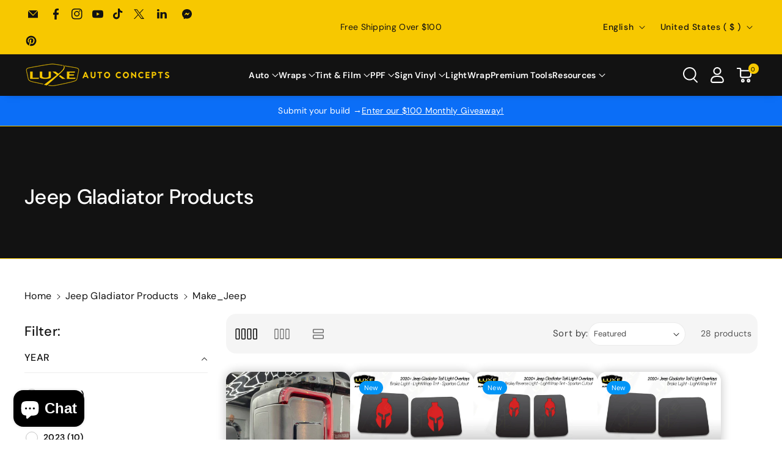

--- FILE ---
content_type: text/css
request_url: https://www.luxeautoconcepts.net/cdn/shop/t/153/assets/component-predictive-search.css?v=113992634455313807521752473951
body_size: 2044
content:
.search-modal__content.search-modal__content-bottom{padding:0}predictive-search .wbproduct-container .wbproductdes,predictive-search .wbproduct-container .card-information{text-align:left}.search-modal__content button[type=reset]:not(.hidden)~.wbsclose,.template-search__search button[type=reset]:not(.hidden)~.wbsclose,.predictive-search .card__information .wbvariantbadges{display:none}.wbvariantbadges{font-weight:var(--font-body-weight)}.predictive-search.predictive-search--header{display:none;position:absolute;z-index:3;left:0;right:0;top:100%;margin:0 auto;padding:0}.wbsearch_inner,#predictive-search-results{max-width:100%;border-radius:var(--popup-corner-radius);border-width:var(--popup-border-width);border-color:rgba(var(--color-foreground),var(--popup-border-opacity));border-style:solid;box-shadow:var(--popup-shadow-horizontal-offset) var(--popup-shadow-vertical-offset) var(--popup-shadow-blur-radius) rgba(var(--color-shadow),var(--popup-shadow-opacity))}.predictive-search--search-template{z-index:2}predictive-search[open] .predictive-search,predictive-search[loading] .predictive-search{display:block}.seachbar-left{overflow:auto}.predictive-search__heading{border-bottom:.1rem solid rgba(var(--color-foreground),.08);padding-bottom:.75rem;letter-spacing:.5px;margin:0 auto 12px;font-weight:var(--font-body-weight-bold);font-size:calc(var(--font-body-scale) * 16px)}.predictive-search__result-group.seachbar-left .predictive-search__results-list{padding-bottom:1.5rem}predictive-search .spinner{width:1.5rem;height:1.5rem;line-height:0}predictive-search:not([loading]) .predictive-search__loading-state,.predictive-search__result-group:first-child .predictive-search__pages-wrapper,predictive-search:not([loading]) .predictive-search-status__loading,predictive-search[loading] .predictive-search__search-for-button,predictive-search[loading] .predictive-search__results-groups-wrapper~.predictive-search__loading-state{display:none}predictive-search[loading] .predictive-search__loading-state{display:flex;justify-content:center;padding:1rem}predictive-search[loading] .predictive-search__results-groups-wrapper~.predictive-search__search-for-button{display:initial}.predictive-search__loading-state{background:var(--gradient-background)}button.predictive-search__item.predictive-search__item--term{width:100%;text-align:left;transition:all .3s}.predictive-search__item-content{grid-area:product-content;display:flex;flex-direction:column;line-height:normal}.predictive-search__item-content--centered{justify-content:center}.predictive-search__item-heading{font-size:calc(var(--font-body-scale) * 15px);text-transform:capitalize;margin-bottom:8px;letter-spacing:.1px;font-weight:var(--font-body-weight);word-break:break-word;transition:all var(--duration-long) ease}.predictive-search__item-query-result mark{padding:.2em;background-color:rgb(var(--color-foreground),.09);font-weight:var(--font-body-weight-bold)}.predictive-search__item--term{justify-content:space-between;align-items:center;padding:1.3rem 2rem;word-break:break-all;line-height:calc(1 + .2 / var(--font-body-scale));background:rgb(var(--color-foreground),.05);padding:10px;border-radius:var(--popup-corner-radius)}.predictive-search .card__heading,.search_blog-wrapper .article-card .card__heading,.search_result-articles .article-card .card__heading{font-size:calc(var(--font-body-scale) * 15px)}.predictive-search .price .price-item{margin-top:5px;font-weight:var(--font-body-weight-bold)}.predictive-search__item--term .icon-arrow{width:calc(var(--font-heading-scale) * 2.4rem);height:calc(var(--font-heading-scale) * 1.4rem);flex-shrink:0}.predictive-search__image{grid-area:product-image;border:1px solid rgba(var(--color-foreground),.08);border-radius:0}.predictive-search .search-result-text{font-weight:var(--font-body-weight-medium)}.search-modal__form .predictive-search{width:100%}.predictive-search.predictive-search--header .search_default.search-right-part-only,.predictive-search.predictive-search--header.default--search{display:block}.predictive-search.predictive-search--header .search_default ul{list-style:none;margin:0}.predictive-search .seachbar-left{padding:10px 25px 10px 0;overflow-y:auto;grid-area:menu;border-radius:var(--popup-corner-radius)}.card.default_search_placeholder.card--text{flex-direction:row}.seachbar-left,.search_result-products:not(:only-child){margin-right:25px}.default-serch.searchbar-right .flex-direction--row ul.collection-list{row-gap:1px;column-gap:1px}.default-serch.searchbar-right .content-disabled{display:none}.searchbar-right .predictive-search__heading{margin:0 0 11px}.searchbar-right .predictive-search__heading.collection-heading{border-bottom:none;text-transform:uppercase;font-size:calc(var(--font-heading-scale) * 17px);margin-top:0}.seachbar-left a.predictive-search__heading{display:block;padding:5px 0;margin:0 auto 5px}.seachbar-left a.search_subheading{font-size:calc(var(--font-body-scale) * 15px);word-break:break-word;text-transform:capitalize}.predictive-search::-webkit-scrollbar,#predictive-search-results::-webkit-scrollbar,.seachbar-left::-webkit-scrollbar,.collection-and-articles::-webkit-scrollbar,.search_result-products::-webkit-scrollbar{height:.4rem;width:.2rem;display:initial}.predictive-search::-webkit-scrollbar-track,#predictive-search-results::-webkit-scrollbar-track,.search_result-products::-webkit-scrollbar-track,.collection-and-articles::-webkit-scrollbar-track,.seachbar-left::-webkit-scrollbar-track{background:rgba(var(--color-foreground),.1);border-radius:.4rem}.predictive-search::-webkit-scrollbar-thumb,#predictive-search-results::-webkit-scrollbar-thumb,.search_result-products::-webkit-scrollbar-thumb,.collection-and-articles::-webkit-scrollbar-thumb,.seachbar-left::-webkit-scrollbar-thumb{background-color:rgb(var(--color-foreground))}.predictive-search__results-groups-wrapper--no-suggestions{padding:10px;background:var(--gradient-background)}.predictive-search__result-group.searchbar-right .predictive-search__results-list li.grid__item{flex-direction:row}.predictive-search.predictive-search--header .quick-search-inner ul{display:flex;font-weight:var(--font-body-weight);flex-wrap:wrap;list-style:none;padding:0;gap:10px}.predictive-search.predictive-search--header .quick-search-inner{display:flex;column-gap:10px;align-items:center}.quick-search-inner a.quick-url{padding:0 5px;font-size:calc(var(--font-body-scale) * 15px);color:rgb(var(--color-foreground));word-break:break-word}.quick-search-inner a.quick-url:hover{color:rgb(var(--color-link-hover))}.quick-search-inner p,.default-content-heading{color:rgba(var(--color-foreground));font-weight:var(--font-body-weight-bold);font-size:calc(var(--font-body-scale) * 18px)}.predictive-search__heading.quick-search-tag-info{padding:5px 0 10px;margin:0 auto 5px;width:100%}.searchbar-right .article-card__image img{height:150px;width:150px;object-fit:contain}.predictive-search.predictive-search--header .search_default,#predictive-search-results-groups-wrapper{display:flex;width:100%;justify-content:space-between}.predictive-search.predictive-search--header .search_default .search-default_data:only-child,#predictive-search-results-groups-wrapper .search_result-products ul li,.predictive-search li.product__col_wrapper,.predictive-search li.blog_col_wrapper{width:100%}.predictive-search__result-group.seachbar-left:last-child{margin-right:0}.search_default ul.contains-card--product,.search_result-products ul{flex-direction:column}.search_default ul.grid.product-grid.contains-card.contains-card--product .card,#predictive-search-results-groups-wrapper .search_result-products .card{flex-direction:row;align-items:center}.search-left-part .card__inner.wbimgblock,#predictive-search-results-groups-wrapper .search_result-products .card__inner,.search_blog-wrapper .card__inner,.search_result-articles.search__results .card__inner{width:100%;max-width:20%}.search_blog-wrapper .card__content,.search_result-articles.search__results .card__content{width:80%}.search_blog-wrapper .card__content.blog_blank,.search_result-articles.search__results .card__content.blog_blank{width:100%}.predictive-search .wbsearch_inner{padding:20px}.predictive-search .quick-search-inner li{border:1px solid rgba(var(--color-foreground),.2);border-radius:var(--buttons-radius);padding:0 10px}.predictive-search .heading-wrapper{display:flex;justify-content:space-between;align-items:center;gap:10px}.predictive-search .default-heading-link{font-size:calc(var(--font-body-scale) * 14px);text-decoration:underline}#predictive-search-results-groups-wrapper .search_result-collections .card__content{text-align:center}.predictive-search .price--sold-out .price__badge-sold-out,.predictive-search .price--on-sale .price__badge-sale,.predictive-search .price--on-sale .percent__badge-sale,.predictive-search .price--on-sale .amount__badge-sale{top:5px;left:5px}.predictive-search .card .card__badge{padding:5px}#predictive-search-results-groups-wrapper .search__results{padding:10px 25px 10px 0}.predictive-search__result-group.search-default_data,#predictive-search-results-groups-wrapper .search__results{display:flex;flex-direction:column;flex:1 1 auto;gap:2rem}.predictive-search__result-group:only-child,#predictive-search-results-groups-wrapper .collection-and-articles:only-child{width:100%;display:block}#predictive-search-results-groups-wrapper .collection-and-articles,#predictive-search-results-groups-wrapper .search_result-products{overflow-y:auto}#predictive-search-results-groups-wrapper .search_result-products:only-child ul.predictive-search__results-list,#predictive-search-results-groups-wrapper .collection-and-articles:only-child .search_result-articles:only-child ul.predictive-search__results-list,.predictive-search.predictive-search--header .search_default .search-default_data:only-child ul.contains-card--product{flex-direction:row}.predictive-search .blog__posts .card-wrapper .card.article-card{gap:0}.predictive-search .card__heading,.predictive-search .article-card .card__heading{margin:0}.predictive-search .collection-list-wrapper .card--standard>.card__content{padding:10px 0 0}.predictive-search .card__content,.predictive-search .card--standard>.card__content{padding:10px}.predictive-search.predictive-search--header .search_default .search-default_data:only-child .heading-wrapper{margin-bottom:2rem}.predictive-search .product-card-wrapper .product__vendor{margin-top:0;padding-bottom:5px}a:hover .predictive-search__item-content p{color:rgb(var(--color-link-hover))}@media screen and (max-width: 1199px){.quick-search-inner p,.default-content-heading{font-size:calc(var(--font-body-scale) * 16px)}.quick-search-inner a.quick-url,.predictive-search .card__heading,.search_blog-wrapper .article-card .card__heading,.search_result-articles .article-card .card__heading,.predictive-search .collection-list-wrapper .card__heading{font-size:calc(var(--font-body-scale) * 14px)}.predictive-search .wbsearch_inner{padding:10px}.predictive-search .seachbar-left,#predictive-search-results-groups-wrapper .search__results{padding:10px 10px 10px 0}.seachbar-left,.search_result-products:not(:only-child){margin-right:10px}}@media screen and (max-width: 1024px){.predictive-search .card__content,.predictive-search .card--standard>.card__content{padding:5px 10px}}@media screen and (max-width: 991px){.header--top-left .predictive-search.predictive-search--header,.header--middle-left.search-full-width .predictive-search.predictive-search--header{padding:0}.quick-search-inner p,.default-content-heading,.default-heading-link{line-height:calc(1 + .2 / var(--font-body-scale))}.search-left-part .card__inner.wbimgblock,.search_blog-wrapper .card__inner,#predictive-search-results-groups-wrapper .search_result-products .card__inner,.search_result-articles.search__results .card__inner{max-width:25%}.search_blog-wrapper .card__content,.search_result-articles.search__results .card__content{width:75%}}@media screen and (max-width: 767px){.predictive-search .seachbar-left,#predictive-search-results-groups-wrapper .search__results{padding-right:0}.seachbar-left,.search_result-products:not(:only-child){margin-right:0}.quick-search-tag-info .quick-search-inner{display:block}.predictive-search--header{right:0;left:0;top:100%}.predictive-search__results-groups-wrapper{flex-direction:column}.wbsrightpart{margin-bottom:15px;order:1}.predictive-search.predictive-search--header .wbsearch_inner{max-height:450px}.predictive-search.predictive-search--header .wbsearch_inner,.predictive-search__results-groups-wrapper,.predictive-search__result-group.searchbar-right{overflow-y:auto}.predictive-search.predictive-search--header .search_default,.predictive-search__results-groups-wrapper{display:flex;flex-direction:column}.seachbar-left{margin-right:0}button.predictive-search__item.predictive-search__item--term{font-size:calc(var(--font-body-scale) * 14px)}.predictive-search .price--on-sale .price-item--regular{font-size:calc(var(--font-body-scale) * 12px)}.predictive-search__heading.quick-search-tag-info{margin:0 0 10px}.searchbar-right .predictive-search__heading.collection-heading{padding:.5rem 0 .75rem}.seachbar-left{order:2}.searchbar-right .collection-list-wrapper .card__heading{font-size:calc(var(--font-body-scale) * 14px);letter-spacing:0}.searchbar-right .collection-list-wrapper .card__information .wp_itom_count{font-size:calc(var(--font-body-scale) * 12px)}}@media screen and (max-width: 575px){.default-serch .collection-list-wrapper .collection-list__item,.search_result-collections ul li.collection-list__item{width:calc(33.33% - var(--grid-mobile-horizontal-spacing) * 2 / 3);max-width:calc(33.33% - var(--grid-mobile-horizontal-spacing) * 2 / 3)}.predictive-search.predictive-search--header .quick-search-inner{flex-direction:column;align-items:flex-start}.predictive-search .quick-search-inner li{padding:0 5px}.predictive-search.predictive-search--header .quick-search-inner ul{gap:5px}.quick-search-inner a.quick-url{padding:0 3px}}@media screen and (min-width: 768px){.predictive-search__item--term{padding-top:1rem;padding-bottom:1rem}.predictive-search__results-groups-wrapper--no-products .predictive-search__result-group:nth-child(2),.predictive-search__result-group:last-child .predictive-search__pages-wrapper{display:none}.predictive-search__results-groups-wrapper--no-products .predictive-search__result-group:first-child,.predictive-search__result-group:only-child{flex-grow:1}.predictive-search__result-group.seachbar-left{width:25%}.predictive-search__result-group{width:75%}.predictive-search.predictive-search--header .search_default{height:550px!important}#predictive-search-results-groups-wrapper{height:574px!important}.search-default_data:not(:last-child),#predictive-search-results-groups-wrapper .content-border:not(:only-child){border-right:1px solid rgba(var(--color-foreground),.2);border-radius:unset}.search-col-2 .predictive-search__result-group.seachbar-left.search-left-part,.search-col-2 .predictive-search__result-group.seachbar-left.search-center-part,.search-col-2 .wbsrightpart.search-right-part,#predictive-search-results-groups-wrapper .search_result-products,#predictive-search-results-groups-wrapper .collection-and-articles{width:50%}.predictive-search__result-group.searchbar-right.wbsrightpart,.search_result-collections ul{display:flex}.search_result-collections.search__results:not(:only-child){border-bottom:1px solid rgba(var(--color-foreground),.2);border-radius:unset}.predictive-search.predictive-search--header .search_default .search-default_data:only-child .collection-list-wrapper ul li{width:calc(14.28% - var(--grid-desktop-horizontal-spacing) * 6 / 7);max-width:calc(14.28% - var(--grid-desktop-horizontal-spacing) * 6 / 7)}#predictive-search-results-groups-wrapper .search_result-products:only-child ul.predictive-search__results-list li,#predictive-search-results-groups-wrapper .collection-and-articles:only-child .search_result-articles:only-child ul.predictive-search__results-list li,.predictive-search.predictive-search--header .search_default .search-default_data:only-child ul li{width:calc(50% - var(--grid-desktop-horizontal-spacing) / 2);max-width:calc(50% - var(--grid-desktop-horizontal-spacing) / 2)}}@media (min-width: 576px) and (max-width: 767px){.search_default ul.contains-card--product,.search_default ul.blog__posts.articles-wrapper,.search_result-products ul{flex-direction:row}.predictive-search li.product__col_wrapper,.predictive-search ul.blog__posts.articles-wrapper li,#predictive-search-results-groups-wrapper .search_result-products ul li{width:calc(50% - var(--grid-mobile-horizontal-spacing) / 2);max-width:calc(50% - var(--grid-mobile-horizontal-spacing) / 2)}.predictive-search.predictive-search--header .search_default .search-default_data .collection-list-wrapper ul li,#predictive-search-results-groups-wrapper .predictive-search__results-list li.collection-list__item.grid__item{width:calc(16.66% - var(--grid-mobile-horizontal-spacing) * 5 / 6);max-width:calc(16.66% - var(--grid-mobile-horizontal-spacing) * 5 / 6)}}@media screen and (min-width: 992px){.search-col-3 .predictive-search__result-group.seachbar-left.search-left-part,.search-col-3 .predictive-search__result-group.seachbar-left.search-center-part,.search-col-3 .wbsrightpart.search-right-part{width:33.33%}#predictive-search-results-groups-wrapper .collection-and-articles:only-child .search_result-collections:only-child ul.predictive-search__results-list li{width:calc(14.28% - var(--grid-desktop-horizontal-spacing) * 6 / 7);max-width:calc(14.28% - var(--grid-desktop-horizontal-spacing) * 6 / 7)}}
/*# sourceMappingURL=/cdn/shop/t/153/assets/component-predictive-search.css.map?v=113992634455313807521752473951 */
